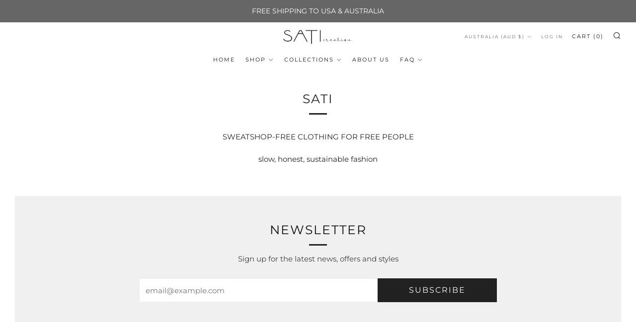

--- FILE ---
content_type: text/javascript
request_url: https://saticreation.com/cdn/shop/t/14/assets/custom.js?v=152733329445290166911678082852
body_size: -631
content:
//# sourceMappingURL=/cdn/shop/t/14/assets/custom.js.map?v=152733329445290166911678082852
